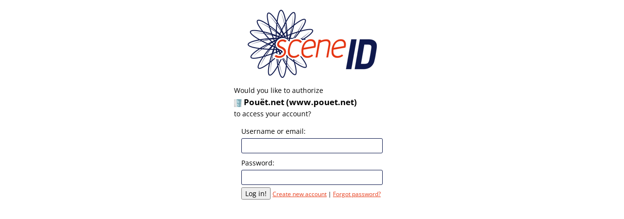

--- FILE ---
content_type: text/html; charset=UTF-8
request_url: https://id.scene.org/oauth/authorize/?client_id=pouet&redirect_uri=https%3A%2F%2Fwww.pouet.net%2Flogin.php&response_type=code&state=1069105937
body_size: 1276
content:
<!DOCTYPE html>
<html>
<head>
  <title>Authorize Pouët.net with SceneID</title>
  <meta http-equiv="Content-Type" content="text/html; charset=utf-8" />
  <link rel="stylesheet" type="text/css" href="https://id.scene.org/style.css" media="screen" />
  <meta name="viewport" content="width=device-width; initial-scale=1.0;" />
</head>
<body class='authorization'>

<h1>SceneID Login</h1>
<p>Would you like to authorize <span class='portal'> <img src='[data-uri]' class='clienticon'/> Pouët.net (www.pouet.net)</span> to access your account?</p>


<form method='post' id='frmLogin'>
  <label>Username or email:</label>
  <input type='text' name='username' required='yes'/>
  <label>Password:</label>
  <input type='password' name='password' required='yes'/>
  <input type='hidden' name='ProtName' value='Protect859398'/>
<input type='hidden' name='ProtValue' value='d03bdbc0c750dfc9afde5d12fa58998b78a69d9e'/>
  <input type='submit' value='Log in!'/>
  <small><a href="https://id.scene.org/register/">Create new account</a> | <a href="https://id.scene.org/forgot-pwd/">Forgot password?</a></small>
</form>

</body>
</html>
